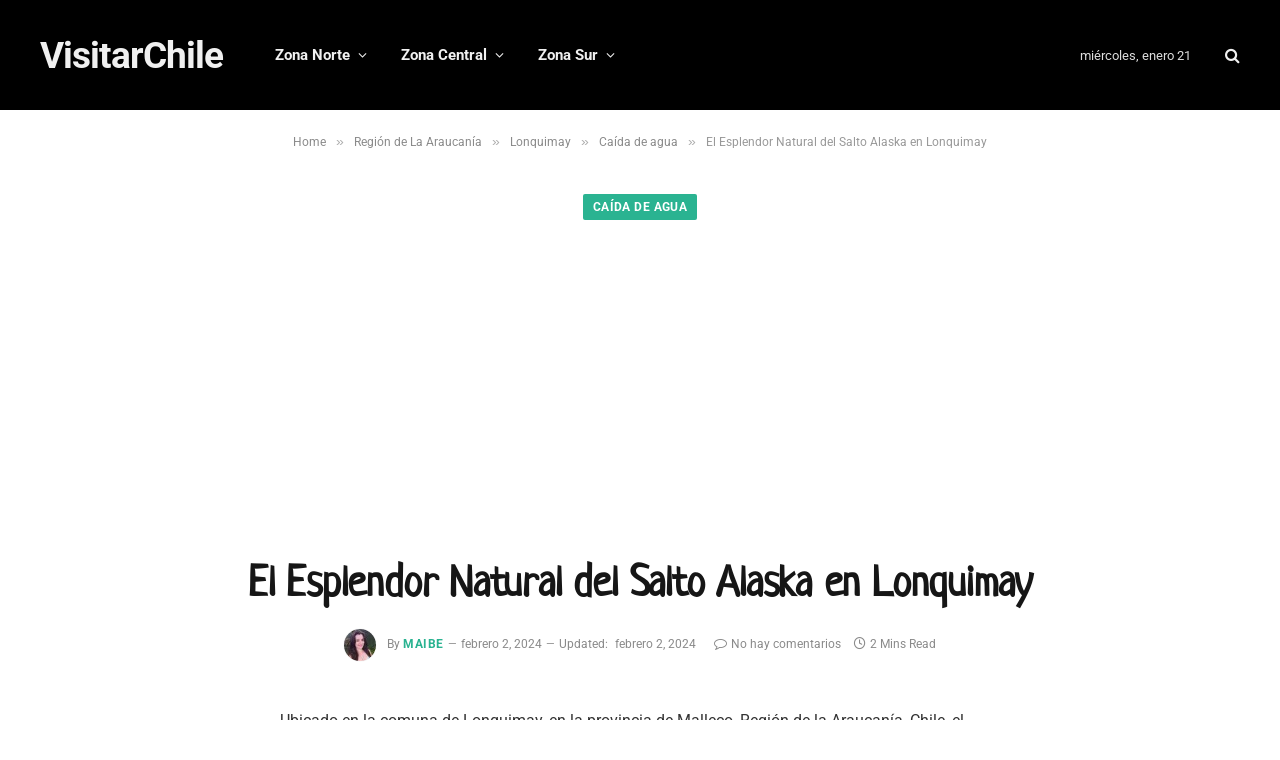

--- FILE ---
content_type: text/html; charset=UTF-8
request_url: https://www.visitarchile.com/araucania/lonquimay/caida-de-agua-53/salto-alaska/
body_size: 8359
content:
<!DOCTYPE html><html lang="es" prefix="og: https://ogp.me/ns#" class="s-light site-s-light"><head><meta charset="UTF-8" /><meta name="viewport" content="width=device-width, initial-scale=1" /><title>El Esplendor Natural del Salto Alaska en Lonquimay - VisitarChile</title><link rel="preload" as="font" href="https://www.visitarchile.com/wp-content/themes/smart-mag/css/icons/fonts/ts-icons.woff2?v3.1" type="font/woff2" crossorigin="anonymous" /><meta name="description" content="Ubicado en la comuna de Lonquimay, en la provincia de Malleco, Región de la Araucanía, Chile, el Salto Alaska emerge como un refugio de belleza y tranquilidad"/><meta name="robots" content="follow, index, max-snippet:-1, max-video-preview:-1, max-image-preview:large"/><link rel="canonical" href="https://www.visitarchile.com/araucania/lonquimay/caida-de-agua-53/salto-alaska/" /><meta property="og:locale" content="es_ES" /><meta property="og:type" content="article" /><meta property="og:title" content="El Esplendor Natural del Salto Alaska en Lonquimay - VisitarChile" /><meta property="og:description" content="Ubicado en la comuna de Lonquimay, en la provincia de Malleco, Región de la Araucanía, Chile, el Salto Alaska emerge como un refugio de belleza y tranquilidad" /><meta property="og:url" content="https://www.visitarchile.com/araucania/lonquimay/caida-de-agua-53/salto-alaska/" /><meta property="og:site_name" content="VisitarChile" /><meta property="article:section" content="Caída de agua" /><meta property="og:updated_time" content="2024-02-02T22:31:48+00:00" /><meta property="og:image" content="https://www.visitarchile.com/wp-content/uploads/2024/02/Salto-Alaska.jpg" /><meta property="og:image:secure_url" content="https://www.visitarchile.com/wp-content/uploads/2024/02/Salto-Alaska.jpg" /><meta property="og:image:width" content="800" /><meta property="og:image:height" content="450" /><meta property="og:image:alt" content="Salto Alaska" /><meta property="og:image:type" content="image/jpeg" /><meta property="article:published_time" content="2024-02-02T22:30:23+00:00" /><meta property="article:modified_time" content="2024-02-02T22:31:48+00:00" /><meta name="twitter:card" content="summary_large_image" /><meta name="twitter:title" content="El Esplendor Natural del Salto Alaska en Lonquimay - VisitarChile" /><meta name="twitter:description" content="Ubicado en la comuna de Lonquimay, en la provincia de Malleco, Región de la Araucanía, Chile, el Salto Alaska emerge como un refugio de belleza y tranquilidad" /><meta name="twitter:image" content="https://www.visitarchile.com/wp-content/uploads/2024/02/Salto-Alaska.jpg" /><meta name="twitter:label1" content="Escrito por" /><meta name="twitter:data1" content="Maibe" /><meta name="twitter:label2" content="Tiempo de lectura" /><meta name="twitter:data2" content="1 minuto" /> <script type="application/ld+json" class="rank-math-schema">{"@context":"https://schema.org","@graph":[{"@type":["Person","Organization"],"@id":"https://www.visitarchile.com/#person","name":"Matias Riquelme","logo":{"@type":"ImageObject","@id":"https://www.visitarchile.com/#logo","url":"https://www.visitarchile.com/wp-content/uploads/2022/06/cropped-icon-visitarchile.png","contentUrl":"https://www.visitarchile.com/wp-content/uploads/2022/06/cropped-icon-visitarchile.png","caption":"VisitarChile","inLanguage":"es","width":"512","height":"512"},"image":{"@type":"ImageObject","@id":"https://www.visitarchile.com/#logo","url":"https://www.visitarchile.com/wp-content/uploads/2022/06/cropped-icon-visitarchile.png","contentUrl":"https://www.visitarchile.com/wp-content/uploads/2022/06/cropped-icon-visitarchile.png","caption":"VisitarChile","inLanguage":"es","width":"512","height":"512"}},{"@type":"WebSite","@id":"https://www.visitarchile.com/#website","url":"https://www.visitarchile.com","name":"VisitarChile","publisher":{"@id":"https://www.visitarchile.com/#person"},"inLanguage":"es"},{"@type":"ImageObject","@id":"https://www.visitarchile.com/wp-content/uploads/2024/02/Salto-Alaska-650x366.jpg","url":"https://www.visitarchile.com/wp-content/uploads/2024/02/Salto-Alaska-650x366.jpg","width":"200","height":"200","inLanguage":"es"},{"@type":"WebPage","@id":"https://www.visitarchile.com/araucania/lonquimay/caida-de-agua-53/salto-alaska/#webpage","url":"https://www.visitarchile.com/araucania/lonquimay/caida-de-agua-53/salto-alaska/","name":"El Esplendor Natural del Salto Alaska en Lonquimay - VisitarChile","datePublished":"2024-02-02T22:30:23+00:00","dateModified":"2024-02-02T22:31:48+00:00","isPartOf":{"@id":"https://www.visitarchile.com/#website"},"primaryImageOfPage":{"@id":"https://www.visitarchile.com/wp-content/uploads/2024/02/Salto-Alaska-650x366.jpg"},"inLanguage":"es"},{"@type":"Person","@id":"https://www.visitarchile.com/author/maibe/","name":"Maibe","url":"https://www.visitarchile.com/author/maibe/","image":{"@type":"ImageObject","@id":"https://secure.gravatar.com/avatar/93bcddf4d10cee29e466b1e5d48cfe66b2f9d010a1ee395a8aab224a732357cc?s=96&amp;d=mm&amp;r=g","url":"https://secure.gravatar.com/avatar/93bcddf4d10cee29e466b1e5d48cfe66b2f9d010a1ee395a8aab224a732357cc?s=96&amp;d=mm&amp;r=g","caption":"Maibe","inLanguage":"es"}},{"@type":"BlogPosting","headline":"El Esplendor Natural del Salto Alaska en Lonquimay - VisitarChile","keywords":"Salto Alaska","datePublished":"2024-02-02T22:30:23+00:00","dateModified":"2024-02-02T22:31:48+00:00","articleSection":"Ca\u00edda de agua","author":{"@id":"https://www.visitarchile.com/author/maibe/","name":"Maibe"},"publisher":{"@id":"https://www.visitarchile.com/#person"},"description":"Ubicado en la comuna de Lonquimay, en la provincia de Malleco, Regi\u00f3n de la Araucan\u00eda, Chile, el Salto Alaska emerge como un refugio de belleza y tranquilidad","name":"El Esplendor Natural del Salto Alaska en Lonquimay - VisitarChile","@id":"https://www.visitarchile.com/araucania/lonquimay/caida-de-agua-53/salto-alaska/#richSnippet","isPartOf":{"@id":"https://www.visitarchile.com/araucania/lonquimay/caida-de-agua-53/salto-alaska/#webpage"},"image":{"@id":"https://www.visitarchile.com/wp-content/uploads/2024/02/Salto-Alaska-650x366.jpg"},"inLanguage":"es","mainEntityOfPage":{"@id":"https://www.visitarchile.com/araucania/lonquimay/caida-de-agua-53/salto-alaska/#webpage"}}]}</script> <link rel='dns-prefetch' href='//www.googletagmanager.com' /><link rel='dns-prefetch' href='//fonts.googleapis.com' /><link rel='dns-prefetch' href='//pagead2.googlesyndication.com' /><link rel="alternate" type="application/rss+xml" title="VisitarChile &raquo; Feed" href="https://www.visitarchile.com/feed/" /><link rel="alternate" type="application/rss+xml" title="VisitarChile &raquo; Feed de los comentarios" href="https://www.visitarchile.com/comments/feed/" /><link rel="alternate" type="application/rss+xml" title="VisitarChile &raquo; Comentario El Esplendor Natural del Salto Alaska en Lonquimay del feed" href="https://www.visitarchile.com/araucania/lonquimay/caida-de-agua-53/salto-alaska/feed/" /><link rel="alternate" title="oEmbed (JSON)" type="application/json+oembed" href="https://www.visitarchile.com/wp-json/oembed/1.0/embed?url=https%3A%2F%2Fwww.visitarchile.com%2Faraucania%2Flonquimay%2Fcaida-de-agua-53%2Fsalto-alaska%2F" /><link rel="alternate" title="oEmbed (XML)" type="text/xml+oembed" href="https://www.visitarchile.com/wp-json/oembed/1.0/embed?url=https%3A%2F%2Fwww.visitarchile.com%2Faraucania%2Flonquimay%2Fcaida-de-agua-53%2Fsalto-alaska%2F&#038;format=xml" /><link data-optimized="2" rel="stylesheet" href="https://www.visitarchile.com/wp-content/litespeed/css/37019e64b7a873cf80455c083da621df.css?ver=4cbc0" /> <script type="text/javascript" src="https://www.googletagmanager.com/gtag/js?id=G-FT7DLZECW3" id="google_gtagjs-js" async></script> <script type="text/javascript" id="google_gtagjs-js-after">/*  */
window.dataLayer = window.dataLayer || [];function gtag(){dataLayer.push(arguments);}
gtag("set","linker",{"domains":["www.visitarchile.com"]});
gtag("js", new Date());
gtag("set", "developer_id.dZTNiMT", true);
gtag("config", "G-FT7DLZECW3");
//# sourceURL=google_gtagjs-js-after
/*  */</script> <script type="text/javascript" src="https://www.visitarchile.com/wp-includes/js/jquery/jquery.min.js?ver=3.7.1" id="jquery-core-js"></script> <link rel="https://api.w.org/" href="https://www.visitarchile.com/wp-json/" /><link rel="alternate" title="JSON" type="application/json" href="https://www.visitarchile.com/wp-json/wp/v2/posts/3136" /><link rel="EditURI" type="application/rsd+xml" title="RSD" href="https://www.visitarchile.com/xmlrpc.php?rsd" /><meta name="generator" content="WordPress 6.9" /><link rel='shortlink' href='https://www.visitarchile.com/?p=3136' /><meta name="generator" content="Site Kit by Google 1.170.0" /><meta name="google-adsense-platform-account" content="ca-host-pub-2644536267352236"><meta name="google-adsense-platform-domain" content="sitekit.withgoogle.com"> <script type="text/javascript" async="async" src="https://pagead2.googlesyndication.com/pagead/js/adsbygoogle.js?client=ca-pub-3712334984641799&amp;host=ca-host-pub-2644536267352236" crossorigin="anonymous"></script> <link rel="icon" href="https://www.visitarchile.com/wp-content/uploads/2022/06/cropped-icon-visitarchile-32x32.png" sizes="32x32" /><link rel="icon" href="https://www.visitarchile.com/wp-content/uploads/2022/06/cropped-icon-visitarchile-192x192.png" sizes="192x192" /><link rel="apple-touch-icon" href="https://www.visitarchile.com/wp-content/uploads/2022/06/cropped-icon-visitarchile-180x180.png" /><meta name="msapplication-TileImage" content="https://www.visitarchile.com/wp-content/uploads/2022/06/cropped-icon-visitarchile-270x270.png" /></head><body class="wp-singular post-template-default single single-post postid-3136 single-format-standard wp-theme-smart-mag no-sidebar post-layout-large-center post-cat-463 has-lb has-lb-sm ts-img-hov-fade has-sb-sep layout-normal"><div class="main-wrap"><div class="off-canvas-backdrop"></div><div class="mobile-menu-container off-canvas s-dark hide-menu-lg" id="off-canvas"><div class="off-canvas-head">
<a href="#" class="close">
<span class="visuallyhidden">Close Menu</span>
<i class="tsi tsi-times"></i>
</a><div class="ts-logo"></div></div><div class="off-canvas-content"><ul class="mobile-menu"></ul><div class="spc-social-block spc-social spc-social-b smart-head-social">
<a href="#" class="link service s-facebook" target="_blank" rel="nofollow noopener">
<i class="icon tsi tsi-facebook"></i>					<span class="visuallyhidden">Facebook</span>
</a>
<a href="#" class="link service s-twitter" target="_blank" rel="nofollow noopener">
<i class="icon tsi tsi-twitter"></i>					<span class="visuallyhidden">X (Twitter)</span>
</a>
<a href="#" class="link service s-instagram" target="_blank" rel="nofollow noopener">
<i class="icon tsi tsi-instagram"></i>					<span class="visuallyhidden">Instagram</span>
</a></div></div></div><div class="smart-head smart-head-a smart-head-main" id="smart-head" data-sticky="auto" data-sticky-type="smart" data-sticky-full><div class="smart-head-row smart-head-mid s-dark smart-head-row-full"><div class="inner wrap"><div class="items items-left ">
<a href="https://www.visitarchile.com/" title="VisitarChile" rel="home" class="logo-link ts-logo text-logo">
<span>
VisitarChile
</span>
</a><div class="nav-wrap"><nav class="navigation navigation-main nav-hov-a"><ul id="menu-principal" class="menu"><li id="menu-item-646" class="menu-item menu-item-type-custom menu-item-object-custom menu-item-has-children menu-item-646"><a>Zona Norte</a><ul class="sub-menu"><li id="menu-item-647" class="menu-item menu-item-type-taxonomy menu-item-object-category menu-cat-55 menu-item-647"><a href="https://www.visitarchile.com/tarapaca/iquique/">Iquique</a></li></ul></li><li id="menu-item-653" class="menu-item menu-item-type-custom menu-item-object-custom menu-item-home menu-item-has-children menu-item-653"><a href="https://www.visitarchile.com/">Zona Central</a><ul class="sub-menu"><li id="menu-item-654" class="menu-item menu-item-type-taxonomy menu-item-object-category menu-cat-60 menu-item-654"><a href="https://www.visitarchile.com/metropolitana/santiago/">Santiago</a></li><li id="menu-item-656" class="menu-item menu-item-type-taxonomy menu-item-object-category menu-cat-45 menu-item-656"><a href="https://www.visitarchile.com/region-valparaiso/valparaiso/">Valparaíso</a></li><li id="menu-item-657" class="menu-item menu-item-type-taxonomy menu-item-object-category menu-cat-40 menu-item-657"><a href="https://www.visitarchile.com/region-valparaiso/vina-del-mar/">Viña del Mar</a></li><li id="menu-item-655" class="menu-item menu-item-type-taxonomy menu-item-object-category menu-cat-50 menu-item-655"><a href="https://www.visitarchile.com/region-valparaiso/santo-domingo/">Santo Domingo</a></li><li id="menu-item-62" class="menu-item menu-item-type-taxonomy menu-item-object-category menu-cat-3 menu-item-62"><a href="https://www.visitarchile.com/region-valparaiso/isla-de-pascua/">Isla de Pascua</a></li><li id="menu-item-4718" class="menu-item menu-item-type-taxonomy menu-item-object-category menu-cat-646 menu-item-4718"><a href="https://www.visitarchile.com/metropolitana/lo-barnechea/">Lo Barnechea</a></li></ul></li><li id="menu-item-648" class="menu-item menu-item-type-custom menu-item-object-custom menu-item-has-children menu-item-648"><a>Zona Sur</a><ul class="sub-menu"><li id="menu-item-63" class="menu-item menu-item-type-taxonomy menu-item-object-category menu-cat-5 menu-item-63"><a href="https://www.visitarchile.com/araucania/pucon/">Pucón</a></li><li id="menu-item-658" class="menu-item menu-item-type-taxonomy menu-item-object-category menu-cat-57 menu-item-658"><a href="https://www.visitarchile.com/araucania/villarrica/">Villarrica</a></li><li id="menu-item-652" class="menu-item menu-item-type-taxonomy menu-item-object-category menu-cat-56 menu-item-652"><a href="https://www.visitarchile.com/araucania/lican-ray/">Lican Ray</a></li><li id="menu-item-184" class="menu-item menu-item-type-taxonomy menu-item-object-category menu-cat-10 menu-item-184"><a href="https://www.visitarchile.com/los-rios/conaripe/">Coñaripe</a></li><li id="menu-item-649" class="menu-item menu-item-type-taxonomy menu-item-object-category menu-cat-9 menu-item-649"><a href="https://www.visitarchile.com/los-rios/panguipulli/">Panguipulli</a></li><li id="menu-item-650" class="menu-item menu-item-type-taxonomy menu-item-object-category menu-cat-11 menu-item-650"><a href="https://www.visitarchile.com/los-lagos/hornopiren/">Hornopiren</a></li></ul></li></ul></nav></div></div><div class="items items-center empty"></div><div class="items items-right ">
<span class="h-date">
miércoles, enero 21</span><a href="#" class="search-icon has-icon-only is-icon" title="Search">
<i class="tsi tsi-search"></i>
</a></div></div></div></div><div class="smart-head smart-head-a smart-head-mobile" id="smart-head-mobile" data-sticky="mid" data-sticky-type="smart" data-sticky-full><div class="smart-head-row smart-head-mid smart-head-row-3 s-dark smart-head-row-full"><div class="inner wrap"><div class="items items-left ">
<button class="offcanvas-toggle has-icon" type="button" aria-label="Menu">
<span class="hamburger-icon hamburger-icon-a">
<span class="inner"></span>
</span>
</button></div><div class="items items-center ">
<a href="https://www.visitarchile.com/" title="VisitarChile" rel="home" class="logo-link ts-logo text-logo">
<span>
VisitarChile
</span>
</a></div><div class="items items-right "><a href="#" class="search-icon has-icon-only is-icon" title="Search">
<i class="tsi tsi-search"></i>
</a></div></div></div></div><nav class="breadcrumbs is-full-width breadcrumbs-a" id="breadcrumb"><div class="inner ts-contain "><span><a href="https://www.visitarchile.com/"><span>Home</span></a></span><span class="delim">&raquo;</span><span><a href="https://www.visitarchile.com/araucania/"><span>Región de La Araucanía</span></a></span><span class="delim">&raquo;</span><span><a href="https://www.visitarchile.com/araucania/lonquimay/"><span>Lonquimay</span></a></span><span class="delim">&raquo;</span><span><a href="https://www.visitarchile.com/araucania/lonquimay/caida-de-agua-53/"><span>Caída de agua</span></a></span><span class="delim">&raquo;</span><span class="current">El Esplendor Natural del Salto Alaska en Lonquimay</span></div></nav><div class="main ts-contain cf no-sidebar"><div class="the-post-header s-head-modern s-head-large s-head-center"><div class="post-meta post-meta-a post-meta-left post-meta-single has-below"><div class="post-meta-items meta-above"><span class="meta-item cat-labels">
<a href="https://www.visitarchile.com/araucania/lonquimay/caida-de-agua-53/" class="category term-color-463" rel="category">Caída de agua</a>
</span></div><h1 class="is-title post-title">El Esplendor Natural del Salto Alaska en Lonquimay</h1><div class="post-meta-items meta-below has-author-img"><span class="meta-item post-author has-img"><img alt='Maibe' src='https://secure.gravatar.com/avatar/93bcddf4d10cee29e466b1e5d48cfe66b2f9d010a1ee395a8aab224a732357cc?s=32&#038;d=mm&#038;r=g' srcset='https://secure.gravatar.com/avatar/93bcddf4d10cee29e466b1e5d48cfe66b2f9d010a1ee395a8aab224a732357cc?s=64&#038;d=mm&#038;r=g 2x' class='avatar avatar-32 photo' height='32' width='32' decoding='async'/><span class="by">By</span> <a href="https://www.visitarchile.com/author/maibe/" title="Entradas de Maibe" rel="author">Maibe</a></span><span class="meta-item date-modified"><time class="post-date" datetime="2024-02-02T22:31:48+00:00">febrero 2, 2024</time></span><span class="meta-item has-next-icon date-modified"><span class="updated-on">Updated:</span><time class="post-date" datetime="2024-02-02T22:31:48+00:00">febrero 2, 2024</time></span><span class="has-next-icon meta-item comments has-icon"><a href="https://www.visitarchile.com/araucania/lonquimay/caida-de-agua-53/salto-alaska/#respond"><i class="tsi tsi-comment-o"></i>No hay comentarios</a></span><span class="meta-item read-time has-icon"><i class="tsi tsi-clock"></i>2 Mins Read</span></div></div></div><div class="ts-row"><div class="col-8 main-content s-post-contain"><div class="single-featured"></div><div class="the-post s-post-large-center the-post-modern"><article id="post-3136" class="post-3136 post type-post status-publish format-standard category-caida-de-agua-53"><div class="post-content-wrap"><div class="post-content cf entry-content content-spacious-full"><p>Ubicado en la comuna de Lonquimay, en la provincia de Malleco, Región de la Araucanía, Chile, el <strong>Salto Alaska </strong>emerge como <strong>un refugio de belleza y tranquilidad en el corazón de la Araucanía Andina.</strong> Este imponente salto de agua de aproximadamente 40 metros de altura ofrece no solo un espectáculo visual impresionante sino también una experiencia única para aquellos que buscan conectar con la naturaleza.</p><figure id="attachment_3137" aria-describedby="caption-attachment-3137" style="width: 650px" class="wp-caption alignnone"><img fetchpriority="high" decoding="async" class="wp-image-3137 size-large" src="https://www.visitarchile.com/wp-content/uploads/2024/02/Salto-Alaska-650x366.jpg" alt="Salto Alaska" width="650" height="366" srcset="https://www.visitarchile.com/wp-content/uploads/2024/02/Salto-Alaska-650x366.jpg 650w, https://www.visitarchile.com/wp-content/uploads/2024/02/Salto-Alaska-300x169.jpg 300w, https://www.visitarchile.com/wp-content/uploads/2024/02/Salto-Alaska-768x432.jpg 768w, https://www.visitarchile.com/wp-content/uploads/2024/02/Salto-Alaska-150x84.jpg 150w, https://www.visitarchile.com/wp-content/uploads/2024/02/Salto-Alaska-450x253.jpg 450w, https://www.visitarchile.com/wp-content/uploads/2024/02/Salto-Alaska.jpg 800w" sizes="(max-width: 650px) 100vw, 650px" /><figcaption id="caption-attachment-3137" class="wp-caption-text">Imagen: Francisco Mendez; https://www.flickr.com/photos/franciscomendezr/</figcaption></figure><p>El acceso al Salto Alaska se realiza a través de un <strong>camino que, aunque desafiante, promete una aventura emocionante para los visitantes</strong>. Se recomienda el uso de vehículos con perfil alto o 4&#215;4 debido a las condiciones irregulares del terreno, que incluyen grietas y caminos no del todo parejos. Sin embargo, el esfuerzo se ve ampliamente recompensado al llegar​​​​​​.</p><p>Una vez en el destino, los visitantes pueden disfrutar de un <strong>área de picnic</strong> perfectamente acondicionada para compartir momentos inolvidables en familia o con amigos, rodeados de un <strong>paisaje sin igual</strong>. El gran pozón que forma la cascada invita a un <strong>refrescante baño en días de calor,</strong> convirtiéndose en el centro de una experiencia revitalizante​​​​​​.</p><p>El Salto Alaska no solo es un lugar ideal para los aficionados a la <strong>fotografía</strong> gracias a sus paisajes cautivadores, sino que también es un <strong>punto de partida para explorar los alrededores ricos en flora y fauna.</strong></p><p>El área cuenta con instalaciones como baños y mesitas de picnic, y se ofrece la posibilidad de <strong>acampar</strong>, permitiendo a los visitantes prolongar su estadía y absorber la esencia del lugar. La entrada tiene un costo accesible, lo que facilita el acceso a este pequeño paraíso​​​​​​.</p><p>Además, el área de Lonquimay ofrece una variedad de actividades y atractivos turísticos que complementan la visita al Salto Alaska. Desde <strong>senderismo</strong> y <strong>ciclismo de montaña</strong> hasta la exploración de parques y reservas nacionales, los visitantes tienen la oportunidad de sumergirse en la rica biodiversidad y cultura de la región​​​​.</p><p>En resumen, el Salto Alaska no es solo un destino turístico; es una experiencia enriquecedora que permite a los visitantes reconectar con la naturaleza y descubrir la magia de la Araucanía Andina. Con su impresionante cascada, instalaciones para el disfrute de los visitantes y la belleza natural que lo rodea, el <strong>Salto Alaska </strong>se posiciona como<strong> una parada obligada para quienes visitan la región.</strong></p></div></div></article><section class="related-posts"><div class="block-head block-head-ac block-head-a block-head-a1 is-left"><h4 class="heading">Related <span class="color">Posts</span></h4></div><section class="block-wrap block-grid mb-none" data-id="1"><div class="block-content"><div class="loop loop-grid loop-grid-sm grid grid-3 md:grid-2 xs:grid-1"><article class="l-post grid-post grid-sm-post"><div class="media">
<a href="https://www.visitarchile.com/araucania/lonquimay/caida-de-agua-53/salto-de-trayenco/" class="image-link media-ratio ratio-16-9" title="Explorando el Salto de Trayenco: Un Tesoro Oculto en Lonquimay"><span data-bgsrc="https://www.visitarchile.com/wp-content/uploads/2024/02/Salto-de-Trayenco-450x600.jpg" class="img bg-cover wp-post-image attachment-bunyad-medium size-bunyad-medium lazyload" data-bgset="https://www.visitarchile.com/wp-content/uploads/2024/02/Salto-de-Trayenco-450x600.jpg 450w, https://www.visitarchile.com/wp-content/uploads/2024/02/Salto-de-Trayenco-225x300.jpg 225w, https://www.visitarchile.com/wp-content/uploads/2024/02/Salto-de-Trayenco-488x650.jpg 488w, https://www.visitarchile.com/wp-content/uploads/2024/02/Salto-de-Trayenco.jpg 600w" data-sizes="(max-width: 377px) 100vw, 377px" role="img" aria-label="Salto de Trayenco"></span></a></div><div class="content"><div class="post-meta post-meta-a has-below"><h2 class="is-title post-title"><a href="https://www.visitarchile.com/araucania/lonquimay/caida-de-agua-53/salto-de-trayenco/">Explorando el Salto de Trayenco: Un Tesoro Oculto en Lonquimay</a></h2><div class="post-meta-items meta-below"><span class="meta-item date-modified"><span class="date-link"><time class="post-date" datetime="2024-07-11T19:59:43+00:00">julio 11, 2024</time></span></span></div></div></div></article></div></div></section></section><div class="comments"><div id="comments" class="comments-area "><div id="respond" class="comment-respond"><div id="reply-title" class="h-tag comment-reply-title"><span class="heading">Leave A Reply</span> <small><a rel="nofollow" id="cancel-comment-reply-link" href="/araucania/lonquimay/caida-de-agua-53/salto-alaska/#respond" style="display:none;">Cancel Reply</a></small></div><form action="https://www.visitarchile.com/wp-comments-post.php" method="post" id="commentform" class="comment-form"><p><textarea name="comment" id="comment" cols="45" rows="8" aria-required="true" placeholder="Your Comment"  maxlength="65525" required="required"></textarea></p><p class="form-field comment-form-author"><input id="author" name="author" type="text" placeholder="Name *" value="" size="30" maxlength="245" required='required' /></p><p class="form-field comment-form-email"><input id="email" name="email" type="email" placeholder="Email *" value="" size="30" maxlength="100" required='required' /></p><p class="form-field comment-form-url"><input id="url" name="url" type="text" inputmode="url" placeholder="Website" value="" size="30" maxlength="200" /></p><p class="comment-form-cookies-consent">
<input id="wp-comment-cookies-consent" name="wp-comment-cookies-consent" type="checkbox" value="yes" />
<label for="wp-comment-cookies-consent">Save my name, email, and website in this browser for the next time I comment.
</label></p><p class="form-submit"><input name="submit" type="submit" id="comment-submit" class="submit" value="Post Comment" /> <input type='hidden' name='comment_post_ID' value='3136' id='comment_post_ID' />
<input type='hidden' name='comment_parent' id='comment_parent' value='0' /></p></form></div></div></div></div></div></div></div><footer class="main-footer cols-gap-lg footer-bold s-dark"><div class="lower-footer bold-footer-lower"><div class="ts-contain inner"><div class="links"><div class="menu-footer-container"><ul id="menu-footer" class="menu"><li id="menu-item-66" class="menu-item menu-item-type-post_type menu-item-object-page menu-item-66"><a href="https://www.visitarchile.com/mapa-del-sitio/">Mapa Del Sitio</a></li></ul></div></div><div class="copyright">
&copy; 2026 VisitarChile. <a href="https://www.visitarchile.com/">Turismo y Viajes en Chile</a>.</div></div></div></footer></div><div class="search-modal-wrap" data-scheme="dark"><div class="search-modal-box" role="dialog" aria-modal="true"><form method="get" class="search-form" action="https://www.visitarchile.com/">
<input type="search" class="search-field live-search-query" name="s" placeholder="Search..." value="" required /><button type="submit" class="search-submit visuallyhidden">Submit</button><p class="message">
Type above and press <em>Enter</em> to search. Press <em>Esc</em> to cancel.</p></form></div></div> <script type="speculationrules">{"prefetch":[{"source":"document","where":{"and":[{"href_matches":"/*"},{"not":{"href_matches":["/wp-*.php","/wp-admin/*","/wp-content/uploads/*","/wp-content/*","/wp-content/plugins/*","/wp-content/themes/smart-mag/*","/*\\?(.+)"]}},{"not":{"selector_matches":"a[rel~=\"nofollow\"]"}},{"not":{"selector_matches":".no-prefetch, .no-prefetch a"}}]},"eagerness":"conservative"}]}</script> <script type="application/ld+json">{"@context":"https:\/\/schema.org","@type":"BreadcrumbList","itemListElement":[{"@type":"ListItem","position":1,"item":{"@type":"WebPage","@id":"https:\/\/www.visitarchile.com\/","name":"Home"}},{"@type":"ListItem","position":2,"item":{"@type":"WebPage","@id":"https:\/\/www.visitarchile.com\/araucania\/","name":"Regi\u00f3n de La Araucan\u00eda"}},{"@type":"ListItem","position":3,"item":{"@type":"WebPage","@id":"https:\/\/www.visitarchile.com\/araucania\/lonquimay\/","name":"Lonquimay"}},{"@type":"ListItem","position":4,"item":{"@type":"WebPage","@id":"https:\/\/www.visitarchile.com\/araucania\/lonquimay\/caida-de-agua-53\/","name":"Ca\u00edda de agua"}},{"@type":"ListItem","position":5,"item":{"@type":"WebPage","@id":"https:\/\/www.visitarchile.com\/araucania\/lonquimay\/caida-de-agua-53\/salto-alaska\/","name":"El Esplendor Natural del Salto Alaska en Lonquimay"}}]}</script> <script id="wp-emoji-settings" type="application/json">{"baseUrl":"https://s.w.org/images/core/emoji/17.0.2/72x72/","ext":".png","svgUrl":"https://s.w.org/images/core/emoji/17.0.2/svg/","svgExt":".svg","source":{"concatemoji":"https://www.visitarchile.com/wp-includes/js/wp-emoji-release.min.js?ver=6.9"}}</script> <script type="module">/*  */
/*! This file is auto-generated */
const a=JSON.parse(document.getElementById("wp-emoji-settings").textContent),o=(window._wpemojiSettings=a,"wpEmojiSettingsSupports"),s=["flag","emoji"];function i(e){try{var t={supportTests:e,timestamp:(new Date).valueOf()};sessionStorage.setItem(o,JSON.stringify(t))}catch(e){}}function c(e,t,n){e.clearRect(0,0,e.canvas.width,e.canvas.height),e.fillText(t,0,0);t=new Uint32Array(e.getImageData(0,0,e.canvas.width,e.canvas.height).data);e.clearRect(0,0,e.canvas.width,e.canvas.height),e.fillText(n,0,0);const a=new Uint32Array(e.getImageData(0,0,e.canvas.width,e.canvas.height).data);return t.every((e,t)=>e===a[t])}function p(e,t){e.clearRect(0,0,e.canvas.width,e.canvas.height),e.fillText(t,0,0);var n=e.getImageData(16,16,1,1);for(let e=0;e<n.data.length;e++)if(0!==n.data[e])return!1;return!0}function u(e,t,n,a){switch(t){case"flag":return n(e,"\ud83c\udff3\ufe0f\u200d\u26a7\ufe0f","\ud83c\udff3\ufe0f\u200b\u26a7\ufe0f")?!1:!n(e,"\ud83c\udde8\ud83c\uddf6","\ud83c\udde8\u200b\ud83c\uddf6")&&!n(e,"\ud83c\udff4\udb40\udc67\udb40\udc62\udb40\udc65\udb40\udc6e\udb40\udc67\udb40\udc7f","\ud83c\udff4\u200b\udb40\udc67\u200b\udb40\udc62\u200b\udb40\udc65\u200b\udb40\udc6e\u200b\udb40\udc67\u200b\udb40\udc7f");case"emoji":return!a(e,"\ud83e\u1fac8")}return!1}function f(e,t,n,a){let r;const o=(r="undefined"!=typeof WorkerGlobalScope&&self instanceof WorkerGlobalScope?new OffscreenCanvas(300,150):document.createElement("canvas")).getContext("2d",{willReadFrequently:!0}),s=(o.textBaseline="top",o.font="600 32px Arial",{});return e.forEach(e=>{s[e]=t(o,e,n,a)}),s}function r(e){var t=document.createElement("script");t.src=e,t.defer=!0,document.head.appendChild(t)}a.supports={everything:!0,everythingExceptFlag:!0},new Promise(t=>{let n=function(){try{var e=JSON.parse(sessionStorage.getItem(o));if("object"==typeof e&&"number"==typeof e.timestamp&&(new Date).valueOf()<e.timestamp+604800&&"object"==typeof e.supportTests)return e.supportTests}catch(e){}return null}();if(!n){if("undefined"!=typeof Worker&&"undefined"!=typeof OffscreenCanvas&&"undefined"!=typeof URL&&URL.createObjectURL&&"undefined"!=typeof Blob)try{var e="postMessage("+f.toString()+"("+[JSON.stringify(s),u.toString(),c.toString(),p.toString()].join(",")+"));",a=new Blob([e],{type:"text/javascript"});const r=new Worker(URL.createObjectURL(a),{name:"wpTestEmojiSupports"});return void(r.onmessage=e=>{i(n=e.data),r.terminate(),t(n)})}catch(e){}i(n=f(s,u,c,p))}t(n)}).then(e=>{for(const n in e)a.supports[n]=e[n],a.supports.everything=a.supports.everything&&a.supports[n],"flag"!==n&&(a.supports.everythingExceptFlag=a.supports.everythingExceptFlag&&a.supports[n]);var t;a.supports.everythingExceptFlag=a.supports.everythingExceptFlag&&!a.supports.flag,a.supports.everything||((t=a.source||{}).concatemoji?r(t.concatemoji):t.wpemoji&&t.twemoji&&(r(t.twemoji),r(t.wpemoji)))});
//# sourceURL=https://www.visitarchile.com/wp-includes/js/wp-emoji-loader.min.js
/*  */</script> <script data-optimized="1" src="https://www.visitarchile.com/wp-content/litespeed/js/fc9d382f552375b01280468ca3699c21.js?ver=4cbc0"></script></body></html>
<!-- Page optimized by LiteSpeed Cache @2026-01-21 05:34:49 -->

<!-- Page cached by LiteSpeed Cache 7.7 on 2026-01-21 05:34:49 -->

--- FILE ---
content_type: text/html; charset=utf-8
request_url: https://www.google.com/recaptcha/api2/aframe
body_size: 258
content:
<!DOCTYPE HTML><html><head><meta http-equiv="content-type" content="text/html; charset=UTF-8"></head><body><script nonce="mq5XggYcSss8wQh5L0XrDQ">/** Anti-fraud and anti-abuse applications only. See google.com/recaptcha */ try{var clients={'sodar':'https://pagead2.googlesyndication.com/pagead/sodar?'};window.addEventListener("message",function(a){try{if(a.source===window.parent){var b=JSON.parse(a.data);var c=clients[b['id']];if(c){var d=document.createElement('img');d.src=c+b['params']+'&rc='+(localStorage.getItem("rc::a")?sessionStorage.getItem("rc::b"):"");window.document.body.appendChild(d);sessionStorage.setItem("rc::e",parseInt(sessionStorage.getItem("rc::e")||0)+1);localStorage.setItem("rc::h",'1768973693545');}}}catch(b){}});window.parent.postMessage("_grecaptcha_ready", "*");}catch(b){}</script></body></html>